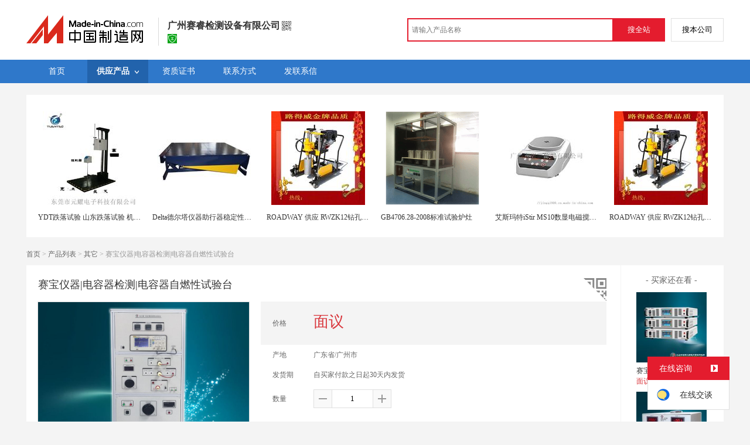

--- FILE ---
content_type: text/html; charset=GBK
request_url: https://cn.made-in-china.com/gongying/srlws1688-WSVxQDPJuncH.html
body_size: 15929
content:
<!doctype html>
<html>
 <head> 
  <meta http-equiv="Content-Type" content="text/html; charset=GBK"> 
  <meta name="viewport" content="initial-scale=1.0,user-scalable=no,maximum-scale=1,width=device-width"> 
  <title>赛宝仪器|电容器检测|电容器自燃性试验台【价格，厂家，求购，使用说明】-中国制造网，广州赛睿检测设备有限公司</title> 
  <meta name="Keywords" content="赛宝仪器|电容器检测|电容器自燃性试验台批发价格,赛宝仪器|电容器检测|电容器自燃性试验台厂家,赛宝仪器|电容器检测|电容器自燃性试验台使用说明,赛宝仪器|电容器检测|电容器自燃性试验台求购,广州赛睿检测设备有限公司"> 
  <meta name="Description" content="中国制造网（cn.made-in-china.com）为您提供广州赛睿检测设备有限公司相关的公司及产品信息介绍，囊括了赛宝仪器|电容器检测|电容器自燃性试验台价格、厂家、图片、使用说明等参数。想了解更加全面的赛宝仪器|电容器检测|电容器自燃性试验台信息及广州赛睿检测设备有限公司的公司信息就上中国制造网。"> 
  <link rel="preload" as="image" href="https://image.cn.made-in-china.com/cnimg/prod_9d6LdFc8dgeG/0/赛宝仪器-电容器检测-电容器自燃性试验台_800x800.jpg" fetchpriority="high"> 
  <link href="/resources/script/swiper/swiper.min.css" rel="stylesheet" type="text/css"> 
  <link href="/resources/script/jqzoom/jquery.jqzoom.css" rel="stylesheet" type="text/css"> 
  <link href="/resources/style/photoborder.css" rel="stylesheet" type="text/css"> 
  <link rel="canonical" href="https://cn.made-in-china.com/gongying/srlws1688-WSVxQDPJuncH.html"> 
  <link href="/resources/style/module/free/free_common.css" rel="stylesheet" type="text/css"> 
  <link href="/resources/style/module/cert/cert.css" rel="stylesheet" type="text/css"> 
  <meta http-equiv="mobile-agent" content="format=html5;url=https://3g.made-in-china.com/gongying/srlws1688-WSVxQDPJuncH.html"> 
  <meta http-equiv="Cache-Control" content="no-transform"> 
 </head> 
 <body class="skin-" x="0"> 
  <script type="text/javascript" src="/resources/script/jquery-1.7.2.js"></script> 
  <script type="text/javascript" src="/resources/script/jquery.cookie.js"></script> 
  <script type="text/javascript" src="https://cn.made-in-china.com/js/inquiry_logon.js"></script> 
  <script type="text/javascript" src="https://cn.made-in-china.com/script/pop/jquery.micpop.js"></script> 
  <input type="hidden" name="cnDomain" value="https://cn.made-in-china.com"> 
  <input type="hidden" name="sourceUrl" value="/resources/"> 
  <input type="hidden" name="currentComCsLevel" value="0"> 
  <input type="hidden" name="prodIds4Cookie" value="WSVxQDPJuncH"> 
  <input type="hidden" id="province" value="广东省"> 
  <input type="hidden" name="newIsLogonFlag" id="isLogon" value="false"> 
  <div id="top_area"></div> 
  <input type="hidden" name="jsAppName" value="zhanshiting"> 
  <script type="text/javascript" src="//cn.made-in-china.com/script/common/loadTop.js"></script> 
  <div style="display:none;" id="hidden_remote_user_info" data-name="梁" data-gender="先生" data-tel="" data-mobile="&amp;#x0031;&amp;#x0038;&amp;#x0030;&amp;#x0038;&amp;#x0038;&amp;#x0038;&amp;#x0036;&amp;#x0032;&amp;#x0038;&amp;#x0033;&amp;#x0036;" data-comid="rqAmTiIobyVO" data-comname="广州赛睿检测设备有限公司" data-logusername="srlws1688" data-cslevel="0" data-catcode="3530000000,3505000000,3528000000" data-certstate="0" data-prodid="WSVxQDPJuncH" data-prodcode="3513000000"> 
  </div> 
  <input type="hidden" id="webTmDomain" value="http://webim.trademessenger.com"> 
  <div class="search-topbar"> 
   <div class="grid-wide"> 
    <a href="https://cn.made-in-china.com" target="_blank" id="domain"><h4 class="industry-logo">中国制造网</h4></a> 
    <input type="hidden" id="hiddenShowWord"> 
    <div class="co-hd"> 
     <div class="co-tit"> 
      <h1 class="tit">广州赛睿检测设备有限公司</h1> 
      <i class="icon icon-qrcode"></i> 
     </div> 
     <div class="cert"> 
      <a href="http://www.gsxt.gov.cn/index.html" target="_blank" rel="nofollow"><i class="icon icon-license"></i></a> 
     </div> 
     <div class="co-drop"> 
      <div class="co-drop-wrap"> 
       <div class="co-drop-hd"> 
        <p>广州赛睿检测设备有限公司</p> 
       </div> 
       <div class="co-drop-bd clearfix"> 
        <div class="co-drop-main"> 
         <p class="member-type clearfix"> </p> 
         <p class="info"> <span class="tit">经营模式：</span> <span class="con">生产制造</span> </p> 
         <p class="info"> <span class="tit">所在地区：</span> <span class="con"> 广东省&nbsp; 广州市 </span> </p> 
         <p class="info"> <span class="tit">认证信息：</span> <span class="con"> <a href="http://www.gsxt.gov.cn/index.html" target="_blank" rel="nofollow"><i class="icon icon-license"></i>工商注册信息</a> </span> </p> 
        </div> 
        <div class="cd-drop-qrcode"> 
         <img src="https://image.cn.made-in-china.com/imageservlet/WljU2hvd3Jvb21QYWdlO3NybHdzMTY4OHw2OzExMDsxMTAb.png" alt="广州赛睿检测设备有限公司"> 
         <p>手机访问展示厅</p> 
        </div> 
       </div> 
      </div> 
     </div> 
    </div> 
    <div class="topbar-search"> 
     <form name="SearchForm1" id="SearchForm1" method="get" action="https://cn.made-in-china.com/productdirectory.do" style="display: inline;" onsubmit="return checkSearchForm();"> 
      <div class="topbar-search-input"> 
       <input type="text" maxlength="30" placeholder="请输入产品名称" name="word" id="InputWord1" suggestLimit="20" style="color:#999999" value=""> 
       <input type="hidden" name="subaction" value="hunt"> 
       <input type="hidden" name="style" value="b"> 
       <input type="hidden" name="mode" value="and"> 
       <input type="hidden" name="code" value="0"> 
       <input type="hidden" name="comProvince" value="nolimit"> 
       <input type="hidden" name="order" value="0"> 
       <input type="hidden" name="userName" value="srlws1688"> 
       <input type="hidden" name="showType" value=""> 
       <input type="hidden" name="showWord" value="1"> 
      </div> 
      <div class="topbar-search-btn"> 
       <input type="button" class="btn-site" onclick="searchAll()" value="搜全站"> 
       <input type="button" class="btn-self" onclick="searchSelf()" value="搜本公司"> 
      </div> 
     </form> 
    </div> 
   </div> 
  </div> 
  <script src="https://s.cn.made-in-china.com/zst/script/jspf/topJs-c816a5a9.js" type="text/javascript"></script> 
  <div class="nav-wrap js-nav"> 
   <div class="grid-wide"> 
    <ul class="top_nav"> 
     <li class="nav-item"> <a target="" href="//srlws1688.cn.made-in-china.com"><span>首页</span> </a> </li> 
     <li class="nav-item  nav-prod"> <a target="" class="now" href="//cn.made-in-china.com/showroom/srlws1688-product-list-1.html"><span>供应产品</span> <i></i></a> 
      <ul class="sub-nav"> 
       <li data-test="1"> <a title="交、直流老化电源" href="//cn.made-in-china.com/showroom/srlws1688-product-hqemtRsUhaWZ-1.html"> 交、直流老化... </a> </li> 
       <li data-test="1"> <a title="机械、寿命试验设备" href="//cn.made-in-china.com/showroom/srlws1688-product-kobxfIydrahw-1.html"> 机械、寿命试... </a> </li> 
       <li data-test="1"> <a title="安规检测试验设备" href="//cn.made-in-china.com/showroom/srlws1688-product-kMonaPsOffhd-1.html"> 安规检测试验... </a> </li> 
       <li data-test="1"> <a title="电池检测试验设备" href="//cn.made-in-china.com/showroom/srlws1688-product-hMoxGeybfAkd-1.html"> 电池检测试验... </a> </li> 
       <li data-test="1"> <a title="综合负载台" href="//cn.made-in-china.com/showroom/srlws1688-product-ceqEtWsGXfVZ-1.html"> 综合负载台 </a> </li> 
       <li data-test="1"> <a title="其它" href="//cn.made-in-china.com/showroom/srlws1688-product-EEnxEJQbMJmm-1.html"> 其它 </a> </li> 
       <!-- end of box --> 
      </ul> </li> 
     <li class="nav-item"> <a target="" href="//cn.made-in-china.com/showroom/srlws1688-certificate.html"><span>资质证书</span></a> </li> 
     <li class="nav-item"> <a target="" href="//cn.made-in-china.com/showroom/srlws1688-contact.html"><span>联系方式</span></a> </li> 
     <li class="nav-item"> <a href="https://cn.made-in-china.com/sendInquiry/shrom_rqAmTiIobyVO_rqAmTiIobyVO.html#shrom" class="ls js-nav-source" rel="nofollow" target="_blank"><span>发联系信</span></a> </li> 
    </ul> 
   </div> 
  </div> 
  <div class="container detail-container"> 
   <div class="main-wrap"> 
    <div class="grid-wide"> 
     <div class="box hotPro"> 
      <ul class="clear"> 
       <li class="js-sc-expo" data-sc="prodId:WSVxQDPJuncH,comId:rqAmTiIobyVO,comName: 广州赛睿检测设备有限公司"> <a href="//cn.made-in-china.com/gongying/dgyuanyao66-boKJWlMdywVg.html?SourceType=0&amp;SourceId=WSVxQDPJuncH" target="_blank"> <img alt="YDT跌落试验 山东跌落试验 机械式跌落试验台" src="https://image.cn.made-in-china.com/cnimg/prod_dd0T4jc69F5d/0/YDT跌落试验-山东跌落试验-机械式跌落试验台_160x160.jpg"> </a> 
        <div class="hotPro-name"> 
         <a href="//cn.made-in-china.com/gongying/dgyuanyao66-boKJWlMdywVg.html?SourceType=0&amp;SourceId=WSVxQDPJuncH" target="_blank" title="YDT跌落试验 山东跌落试验 机械式跌落试验台"> YDT跌落试验 山东跌落试验 机械式跌落试验台 </a> 
        </div> 
        <div class="hotPro-price"> 
        </div> </li> 
       <li class="js-sc-expo" data-sc="prodId:WSVxQDPJuncH,comId:rqAmTiIobyVO,comName: 广州赛睿检测设备有限公司"> <a href="//cn.made-in-china.com/gongying/gs83110798-cvoErpUPYVhk.html?SourceType=0&amp;SourceId=WSVxQDPJuncH" target="_blank"> <img alt="Delta德尔塔仪器助行器稳定性试验台" src="https://image.cn.made-in-china.com/cnimg/prod_aZd298cH7ybB/0/Delta德尔塔仪器助行器稳定性试验台_160x160.jpg"> </a> 
        <div class="hotPro-name"> 
         <a href="//cn.made-in-china.com/gongying/gs83110798-cvoErpUPYVhk.html?SourceType=0&amp;SourceId=WSVxQDPJuncH" target="_blank" title="Delta德尔塔仪器助行器稳定性试验台"> Delta德尔塔仪器助行器稳定性试验台 </a> 
        </div> 
        <div class="hotPro-price"> 
        </div> </li> 
       <li class="js-sc-expo" data-sc="prodId:WSVxQDPJuncH,comId:rqAmTiIobyVO,comName: 广州赛睿检测设备有限公司"> <a href="//cn.made-in-china.com/gongying/roadwaygroup-vqympTNYXAHs.html?SourceType=0&amp;SourceId=WSVxQDPJuncH" target="_blank"> <img alt="ROADWAY 供应 RWZK12钻孔取芯机 钻孔取芯 大厂直供 质量保证 混凝土取芯机" src="https://image.cn.made-in-china.com/cnimg/prod_edcqes7x4pch/0/ROADWAY-供应-RWZK-钻孔取芯机-钻孔取芯-大厂直供-质量保证-混凝土取芯机_160x160.jpg"> </a> 
        <div class="hotPro-name"> 
         <a href="//cn.made-in-china.com/gongying/roadwaygroup-vqympTNYXAHs.html?SourceType=0&amp;SourceId=WSVxQDPJuncH" target="_blank" title="ROADWAY 供应 RWZK12钻孔取芯机 钻孔取芯 大厂直供 质量保证 混凝土取芯机"> ROADWAY 供应 RWZK12钻孔取芯机 钻孔取芯 大厂直供 质量保证 混凝土取芯机 </a> 
        </div> 
        <div class="hotPro-price"> 
        </div> </li> 
       <li class="js-sc-expo" data-sc="prodId:WSVxQDPJuncH,comId:rqAmTiIobyVO,comName: 广州赛睿检测设备有限公司"> <a href="//cn.made-in-china.com/gongying/gs83110798-KSjJstCywQcZ.html?SourceType=0&amp;SourceId=WSVxQDPJuncH" target="_blank"> <img alt="GB4706.28-2008标准试验炉灶" src="https://image.cn.made-in-china.com/cnimg/prod_ad4K2z6sdsb5/0/GB-标准试验炉灶_160x160.jpg"> </a> 
        <div class="hotPro-name"> 
         <a href="//cn.made-in-china.com/gongying/gs83110798-KSjJstCywQcZ.html?SourceType=0&amp;SourceId=WSVxQDPJuncH" target="_blank" title="GB4706.28-2008标准试验炉灶"> GB4706.28-2008标准试验炉灶 </a> 
        </div> 
        <div class="hotPro-price"> 
        </div> </li> 
       <li class="js-sc-expo" data-sc="prodId:WSVxQDPJuncH,comId:rqAmTiIobyVO,comName: 广州赛睿检测设备有限公司"> <a href="//cn.made-in-china.com/gongying/jingqi900-WXJmHtYATVhG.html?SourceType=0&amp;SourceId=WSVxQDPJuncH" target="_blank"> <img alt="艾斯玛特iStir MS10数显电磁搅拌器" src="https://image.cn.made-in-china.com/cnimg/prod_9Zfv4K284Ndw/0/艾斯玛特iStir-MS-数显电磁搅拌器_160x160.jpg"> </a> 
        <div class="hotPro-name"> 
         <a href="//cn.made-in-china.com/gongying/jingqi900-WXJmHtYATVhG.html?SourceType=0&amp;SourceId=WSVxQDPJuncH" target="_blank" title="艾斯玛特iStir MS10数显电磁搅拌器"> 艾斯玛特iStir MS10数显电磁搅拌器 </a> 
        </div> 
        <div class="hotPro-price"> 
        </div> </li> 
       <li class="js-sc-expo" data-sc="prodId:WSVxQDPJuncH,comId:rqAmTiIobyVO,comName: 广州赛睿检测设备有限公司"> <a href="//cn.made-in-china.com/gongying/roadwaygroup-vqympTNYXAHs.html?SourceType=0&amp;SourceId=WSVxQDPJuncH" target="_blank"> <img alt="ROADWAY 供应 RWZK12钻孔取芯机 钻孔取芯 大厂直供 质量保证 混凝土取芯机" src="https://image.cn.made-in-china.com/cnimg/prod_edcqes7x4pch/0/ROADWAY-供应-RWZK-钻孔取芯机-钻孔取芯-大厂直供-质量保证-混凝土取芯机_160x160.jpg"> </a> 
        <div class="hotPro-name"> 
         <a href="//cn.made-in-china.com/gongying/roadwaygroup-vqympTNYXAHs.html?SourceType=0&amp;SourceId=WSVxQDPJuncH" target="_blank" title="ROADWAY 供应 RWZK12钻孔取芯机 钻孔取芯 大厂直供 质量保证 混凝土取芯机"> ROADWAY 供应 RWZK12钻孔取芯机 钻孔取芯 大厂直供 质量保证 混凝土取芯机 </a> 
        </div> 
        <div class="hotPro-price"> 
        </div> </li> 
      </ul> 
     </div> 
    </div> 
    <div class="grid-wide"> 
     <div id="dir"> 
      <a href="//srlws1688.cn.made-in-china.com" target="_blank">首页</a> &gt; 
      <a href="//cn.made-in-china.com/showroom/srlws1688-product-list-1.html" target="_blank">产品列表</a> &gt; 
      <a href="//cn.made-in-china.com/showroom/srlws1688-product-EEnxEJQbMJmm-1.html" target="_blank">其它</a> &gt; 赛宝仪器|电容器检测|电容器自燃性试验台 
     </div> 
    </div> 
    <div class="grid-wide"> 
     <div class="halfImg clear"> 
      <input type="hidden" id="otherProNum" value="8"> 
      <input type="hidden" id="industryFlag" value=""> 
      <h1> 赛宝仪器|电容器检测|电容器自燃性试验台 </h1> 
      <div class="buyerWatch"> 
       <p>- 买家还在看 -</p> 
       <div class="list-wild"> 
        <ul class="buyer-list"> 
         <li class="js-sc-expo" data-sc="prodId:dXcEgvlTnQWw,comId:rqAmTiIobyVO,comName: 广州赛睿检测设备有限公司"> <a href="//cn.made-in-china.com/gongying/srlws1688-dXcEgvlTnQWw.html" title="赛宝仪器|直流老化电源|直流老化电源"> <img alt="赛宝仪器|直流老化电源|直流老化电源" src="https://image.cn.made-in-china.com/cnimg/prod_8Z92dJ444GcK/0/赛宝仪器-直流老化电源-直流老化电源_160x160.jpg"> </a> 
          <div class="buyer-pro-name"> 
           <a href="//cn.made-in-china.com/gongying/srlws1688-dXcEgvlTnQWw.html" title="赛宝仪器|直流老化电源|直流老化电源">赛宝仪器|直流老化电源|直流老化电源</a> 
          </div> 
          <div class="buyer-pro-price red">
           面议
          </div> </li> 
         <li class="js-sc-expo" data-sc="prodId:uBWniwlOZmhz,comId:rqAmTiIobyVO,comName: 广州赛睿检测设备有限公司"> <a href="//cn.made-in-china.com/gongying/srlws1688-uBWniwlOZmhz.html" title="赛宝仪器|直流老化电源|恒流直流电源"> <img alt="赛宝仪器|直流老化电源|恒流直流电源" src="https://image.cn.made-in-china.com/cnimg/prod_2d5f1C3Dfqb4/0/赛宝仪器-直流老化电源-恒流直流电源_160x160.jpg"> </a> 
          <div class="buyer-pro-name"> 
           <a href="//cn.made-in-china.com/gongying/srlws1688-uBWniwlOZmhz.html" title="赛宝仪器|直流老化电源|恒流直流电源">赛宝仪器|直流老化电源|恒流直流电源</a> 
          </div> 
          <div class="buyer-pro-price red">
           面议
          </div> </li> 
         <li class="js-sc-expo" data-sc="prodId:TBVQIpDGvmhj,comId:rqAmTiIobyVO,comName: 广州赛睿检测设备有限公司"> <a href="//cn.made-in-china.com/gongying/srlws1688-TBVQIpDGvmhj.html" title="赛宝交流老化电源 线性直流电源 可调稳压恒流交流老化电源"> <img alt="赛宝交流老化电源 线性直流电源 可调稳压恒流交流老化电源" src="https://image.cn.made-in-china.com/cnimg/prod_aZ921J542D8d/0/赛宝交流老化电源-线性直流电源-可调稳压恒流交流老化电源_160x160.jpg"> </a> 
          <div class="buyer-pro-name"> 
           <a href="//cn.made-in-china.com/gongying/srlws1688-TBVQIpDGvmhj.html" title="赛宝交流老化电源 线性直流电源 可调稳压恒流交流老化电源">赛宝交流老化电源 线性直流电源 可调稳压恒流交流老化电源</a> 
          </div> 
          <div class="buyer-pro-price red">
           面议
          </div> </li> 
         <li class="js-sc-expo" data-sc="prodId:VSWJkPHcXQhN,comId:rqAmTiIobyVO,comName: 广州赛睿检测设备有限公司"> <a href="//cn.made-in-china.com/gongying/srlws1688-VSWJkPHcXQhN.html" title="赛宝仪器|电容器试验设备|交流电容器破坏性试验台"> <img alt="赛宝仪器|电容器试验设备|交流电容器破坏性试验台" src="https://image.cn.made-in-china.com/cnimg/prod_dddffP1q6b5w/0/赛宝仪器-电容器试验设备-交流电容器破坏性试验台_160x160.jpg"> </a> 
          <div class="buyer-pro-name"> 
           <a href="//cn.made-in-china.com/gongying/srlws1688-VSWJkPHcXQhN.html" title="赛宝仪器|电容器试验设备|交流电容器破坏性试验台">赛宝仪器|电容器试验设备|交流电容器破坏性试验台</a> 
          </div> 
          <div class="buyer-pro-price red">
           面议
          </div> </li> 
         <li class="js-sc-expo" data-sc="prodId:ABVEufkKJnWe,comId:rqAmTiIobyVO,comName: 广州赛睿检测设备有限公司"> <a href="//cn.made-in-china.com/gongying/srlws1688-ABVEufkKJnWe.html" title="赛宝仪器|电容器试验|电解电容器纹波试验台"> <img alt="赛宝仪器|电容器试验|电解电容器纹波试验台" src="https://image.cn.made-in-china.com/cnimg/prod_cd2K3saS4417/0/赛宝仪器-电容器试验-电解电容器纹波试验台_160x160.jpg"> </a> 
          <div class="buyer-pro-name"> 
           <a href="//cn.made-in-china.com/gongying/srlws1688-ABVEufkKJnWe.html" title="赛宝仪器|电容器试验|电解电容器纹波试验台">赛宝仪器|电容器试验|电解电容器纹波试验台</a> 
          </div> 
          <div class="buyer-pro-price red">
           面议
          </div> </li> 
         <li class="js-sc-expo" data-sc="prodId:qKVmWUkbYQhG,comId:rqAmTiIobyVO,comName: 广州赛睿检测设备有限公司"> <a href="//cn.made-in-china.com/gongying/srlws1688-qKVmWUkbYQhG.html" title="赛宝仪器|电容器试验设备|电容器间歇状态间歇性测试"> <img alt="赛宝仪器|电容器试验设备|电容器间歇状态间歇性测试" src="https://image.cn.made-in-china.com/cnimg/prod_ddbKes7L4n3z/0/赛宝仪器-电容器试验设备-电容器间歇状态间歇性测试_160x160.jpg"> </a> 
          <div class="buyer-pro-name"> 
           <a href="//cn.made-in-china.com/gongying/srlws1688-qKVmWUkbYQhG.html" title="赛宝仪器|电容器试验设备|电容器间歇状态间歇性测试">赛宝仪器|电容器试验设备|电容器间歇状态间歇性测试</a> 
          </div> 
          <div class="buyer-pro-price red">
           面议
          </div> </li> 
         <li class="js-sc-expo" data-sc="prodId:IvcmykhZZJWf,comId:rqAmTiIobyVO,comName: 广州赛睿检测设备有限公司"> <a href="//cn.made-in-china.com/gongying/srlws1688-IvcmykhZZJWf.html" title="赛宝仪器|DC-LINK电容器冲击放电试验台"> <img alt="赛宝仪器|DC-LINK电容器冲击放电试验台" src="https://image.cn.made-in-china.com/cnimg/prod_4daK5van3M35/0/赛宝仪器-DC-LINK电容器冲击放电试验台_160x160.jpg"> </a> 
          <div class="buyer-pro-name"> 
           <a href="//cn.made-in-china.com/gongying/srlws1688-IvcmykhZZJWf.html" title="赛宝仪器|DC-LINK电容器冲击放电试验台">赛宝仪器|DC-LINK电容器冲击放电试验台</a> 
          </div> 
          <div class="buyer-pro-price red">
           面议
          </div> </li> 
         <li class="js-sc-expo" data-sc="prodId:TKkEyhVdExWB,comId:rqAmTiIobyVO,comName: 广州赛睿检测设备有限公司"> <a href="//cn.made-in-china.com/gongying/srlws1688-TKkEyhVdExWB.html" title="赛宝仪器|DC-LINK电容器耐久性试验台"> <img alt="赛宝仪器|DC-LINK电容器耐久性试验台" src="https://image.cn.made-in-china.com/cnimg/prod_cd5K9PbV2c9b/0/赛宝仪器-DC-LINK电容器耐久性试验台_160x160.jpg"> </a> 
          <div class="buyer-pro-name"> 
           <a href="//cn.made-in-china.com/gongying/srlws1688-TKkEyhVdExWB.html" title="赛宝仪器|DC-LINK电容器耐久性试验台">赛宝仪器|DC-LINK电容器耐久性试验台</a> 
          </div> 
          <div class="buyer-pro-price red">
           面议
          </div> </li> 
        </ul> 
       </div> 
       <div class="exchange-prod"> 
        <span class="js-left"> &lt; </span> 
        <div class="cycle current"></div> 
        <div class="cycle"></div> 
        <div class="cycle"></div> 
        <span class="js-right"> &gt; </span> 
       </div> 
      </div> 
      <div class="detailPhoto"> 
       <table style="background-color:#fff;text-align:center" cellpadding="0" cellspacing="0"> 
        <tbody>
         <tr> 
          <td height="360" width="360" style="vertical-align:top;"> 
           <div class="view-show"> 
            <div class="big-pic"> 
             <span class="icon icon-magnifier"></span> 
             <span class="filter-img-view">图片审核中</span> 
             <a rel="gal1" class="jqzoom" data-url="https://image.cn.made-in-china.com/cnimg/prod_9d6LdFc8dgeG/0/赛宝仪器-电容器检测-电容器自燃性试验台_800x800.jpg" href="https://cn.made-in-china.com/tupian/srlws1688-WSVxQDPJuncH.html" target="_blank" title="赛宝仪器|电容器检测|电容器自燃性试验台"> <img class="imgborderdetails" src="https://image.cn.made-in-china.com/cnimg/prod_9d6LdFc8dgeG/0/赛宝仪器-电容器检测-电容器自燃性试验台_800x800.jpg" border="0" title="点击查看大图：赛宝仪器|电容器检测|电容器自燃性试验台" alt="赛宝仪器|电容器检测|电容器自燃性试验台"> </a> 
            </div> 
           </div> </td> 
         </tr> 
        </tbody>
       </table> 
       <set var="offset" value="0" /> 
       <div class="imagezoom"></div> 
       <div class="detail-share-ope clear"> 
        <div class="fav-prod"> 
         <a rel="nofollow" href="javascript:add2fav()"><i class="icon icon-fav-o"></i> 收藏产品</a> 
        </div> 
        <div class="report-prod "> 
         <a rel="nofollow" target="_blank" href="https://membercenter.cn.made-in-china.com/report/apply?enReportObj=EmJxQQnVMEAm&amp;enReportedProdId=WSVxQDPJuncH&amp;enReportedComId=rqAmTiIobyVO&amp;enReportComId="><i class="icon icon-reportProd"></i>举报</a> 
        </div> 
        <div class="shareSNS clear"> 
         <div id="bdshare" class="bdshare_t get-codes-bdshare"> 
          <span class="bds_tit">分享到</span> 
          <div class="bds_wx"> 
           <span> <img src=" https://image.cn.made-in-china.com/imageservlet/HJvZERldGFpbFBhZ2U7V1NWeFFEUEp1bmNIfHNybHdzMTY4OHw1OzIwMDsyMDAc.png" alt="分享"> 扫码发送给微信好友 </span> 
          </div> 
          <a class="bds_qzone"></a> 
          <a class="bds_tsina"></a> 
         </div> 
        </div> 
       </div> 
      </div> 
      <script type="text/javascript" src="/resources/script/jqzoom/jquery.jqzoom-core.js"></script> 
      <script type="text/javascript">
						$(document).ready(function() {
						  var $imageZoom = $('.jqzoom').jqzoom({
						    zoomType: 'standard',//标准类型其它值为：drag|innerzoom|reverse|standard
						    lens:false,//鼠标上的框//从false修改为true，想让放大效果时鼠标上的框存在
						    preloadImages: true,
						    alwaysOn:false,//是否总是显示
						    title:true,
						    zoomWidth:400,
						    zoomHeight:400,
						    xOffset:-65,
						    yOffset:-65
						    });
						  if(!true){
						    $.jqzoom.disableAll();
						  }

						  changeShareHref(".share-sina");
						  changeShareHref(".share-qzone");
						});

						function changeShareHref(_selector){
							var share_url = new String(window.location);
			                var share_encodeUrl = encodeURIComponent(share_url);
			                var share_subUrl = share_url.substring(share_url.lastIndexOf("/") + 1, share_url.lastIndexOf("."));
			                var share_subEncodeUrl = encodeURIComponent(share_url.replace(share_subUrl, decodeURIComponent(share_subUrl)));
			                var share_title = encodeURIComponent(document.title);
			                var share_title_url = share_title + "+" + share_url;
								try{
									$(_selector).attr("href",$(_selector).attr("href").replace("{title}", share_title).replace("{url}", share_url).replace("{encodeUrl}", share_encodeUrl).replace("{subEncodeUrl}", share_subEncodeUrl).replace("{title_url}", share_title_url));
								}catch(e){
								}
							}
						</script> 
      <div class="rightCon"> 
       <div class="detail-qrcode-switch"> 
        <div class="qrcode-switch-hd js-qrcode-prod-hd"></div> 
        <div class="qrcode-switch-bd js-qrcode-prod-bd"> 
         <img src="https://image.cn.made-in-china.com/imageservlet/HJvZERldGFpbFBhZ2U7V1NWeFFEUEp1bmNIfHNybHdzMTY4OHw1OzIwMDsyMDAc.png" style="width:100px;height:100px;" alt="赛宝仪器|电容器检测|电容器自燃性试验台"> 
         <p>手机查看产品信息</p> 
        </div> 
       </div> 
       <!-- 价格菜单  ---S  --> 
       <!-- 价格菜单  ---E  --> 
       <!-- 详细信息  ---S  --> 
       <table cellspacing="0" cellpadding="0" border="0" id="prodetails_data"> 
        <tbody> 
         <tr class="tr-price"> 
          <th>价格</th> 
          <td><strong class="red">面议</strong></td> 
         </tr> 
         <tr> 
          <th>产地</th> 
          <td>广东省/广州市</td> 
         </tr> 
         <tr> 
          <th>发货期</th> 
          <td> 自买家付款之日起30天内发货 </td> 
         </tr> 
         <input type="hidden" name="specFlag" value="0"> 
         <tr> 
          <th>数量</th> 
          <td id="quantityTd"> 
           <div class="amount clear"> 
            <span class="amount-minus js-minus amount-minus-disabled"> <i class="icon icon-plus-gray"></i> </span> 
            <input type="text" class="txt txt-amount" name="quantity" id="quantity" value="1" data-min="1" data-max="99999999.999" data-cur="1" maxlength="12" autocomplete="off"> 
            <span class="amount-plus js-plus"> <i class="icon icon-add-gray"></i> </span> 
           </div> </td> 
         </tr> 
        </tbody> 
       </table> 
       <div class="detail-contact clear js-paren"> 
        <div class="detail-contact-hd"> 
         <i></i> 
         <p>联系电话</p> 
        </div> 
        <div class="contact-person  js-view-tels"> 
         <em>梁&nbsp;先生</em> 
        </div> 
        <ul class="contact-tel clear js-view-tels"> 
         <li>180****2836</li> 
         <li></li> 
        </ul> 
        <button type="button" class="btn btn-xxl btn-primary view-tel-btns js-view-tel-btns" data-position="page">查看电话号码</button> 
       </div> 
       <div id="butS" class="clear"> 
        <div class="contactFr"> 
         <a class="btn btn-xxl btn-primary-light js-url-contact" href="https://cn.made-in-china.com/sendInquiry/prod_WSVxQDPJuncH_rqAmTiIobyVO.html#shrom" target="_blank" rel="nofollow"> 发联系信 </a> 
        </div> 
        <div class="contactFr"> 
         <a href="javascript:void(0)" class="link" id="addToCart" data-id="WSVxQDPJuncH">加入购物车</a> 
        </div> 
        <div class="contactFr" id="contact_first"> 
         <a class="link js-showroom-purchase" id="quickOrder" href="javascript:void(0)" data-href="https://membercenter.cn.made-in-china.com/purchase/order/new/?originalId=WSVxQDPJuncH&amp;sourceType=1" target="_blank" rel="nofollow">立即订购</a> 
        </div> 
       </div> 
      </div> 
     </div> 
    </div> 
    <div class="grid-wide"> 
    </div> 
    <div class="grid-wide main clear"> 
     <!-- side1 --> 
     <div class="side_1"> 
      <input type="hidden" value="prodDetail" id="curr_action"> 
      <div class="box"> 
       <h2>
        <div class="hL"></div>
        <div class="hR"></div> <a href="javascript:void(0);" rel="nofollow"> <span> 产品分类 </span></a> </h2> 
       <div class="boxCont proCategory" data-choose="when"> 
        <ul> 
         <li> <span style="visibility: hidden;" class="more-prods js-more-lv2">+</span> <a href="//cn.made-in-china.com/showroom/srlws1688-product-hqemtRsUhaWZ-1.html" data-test="group"> 交、直流老化电源 （7） </a> 
          <!-- 再次判断子li的逻辑 --> 
          <!-- 子li不判断li的长度 --> 
          <ul class="prods-ul-lv2"> 
          </ul> </li> 
         <li> <span style="visibility: hidden;" class="more-prods js-more-lv2">+</span> <a href="//cn.made-in-china.com/showroom/srlws1688-product-kobxfIydrahw-1.html" data-test="group"> 机械、寿命试验设备 （6） </a> 
          <!-- 再次判断子li的逻辑 --> 
          <!-- 子li不判断li的长度 --> 
          <ul class="prods-ul-lv2"> 
          </ul> </li> 
         <li> <span style="visibility: hidden;" class="more-prods js-more-lv2">+</span> <a href="//cn.made-in-china.com/showroom/srlws1688-product-kMonaPsOffhd-1.html" data-test="group"> 安规检测试验设备 （5） </a> 
          <!-- 再次判断子li的逻辑 --> 
          <!-- 子li不判断li的长度 --> 
          <ul class="prods-ul-lv2"> 
          </ul> </li> 
         <li> <span style="visibility: hidden;" class="more-prods js-more-lv2">+</span> <a href="//cn.made-in-china.com/showroom/srlws1688-product-hMoxGeybfAkd-1.html" data-test="group"> 电池检测试验设备 （11） </a> 
          <!-- 再次判断子li的逻辑 --> 
          <!-- 子li不判断li的长度 --> 
          <ul class="prods-ul-lv2"> 
          </ul> </li> 
         <li> <span style="visibility: hidden;" class="more-prods js-more-lv2">+</span> <a href="//cn.made-in-china.com/showroom/srlws1688-product-ceqEtWsGXfVZ-1.html" data-test="group"> 综合负载台 （5） </a> 
          <!-- 再次判断子li的逻辑 --> 
          <!-- 子li不判断li的长度 --> 
          <ul class="prods-ul-lv2"> 
          </ul> </li> 
         <li> <span style="visibility: hidden;" class="more-prods js-more-lv2">+</span> <a href="//cn.made-in-china.com/showroom/srlws1688-product-EEnxEJQbMJmm-1.html" data-test="group"> 其它 （28） </a> 
          <!-- 再次判断子li的逻辑 --> 
          <!-- 子li不判断li的长度 --> 
          <ul class="prods-ul-lv2"> 
          </ul> </li> 
        </ul> 
        <!-- end of mPro --> 
       </div>
       <!-- end of boxCont --> 
      </div> 
      <!-- end of box --> 
      <div class="box js-hidden4sem"> 
       <h2> 
        <div class="hL"></div>
        <div class="hR"></div> <a rel="nofollow" href="//cn.made-in-china.com/showroom/srlws1688-contact.html"><span>联系信息</span></a> </h2> 
       <div class="boxCont boxText contactCard"> 
        <ul class="contactInfo"> 
         <li> <strong>梁</strong>&nbsp; 先生&nbsp; （业务经理） </li> 
         <li class="js-hidden4sem js-parent js-page-tel"> <span class="contact-tit">电话：</span> <a href="javascript:void(0)" class="contact-bd js-view-tel-btn">查看电话号码</a> <p class="contact-bd org"></p> </li> 
         <li class="js-hidden4sem"><span class="contact-tit">传真：</span><span class="contact-bd">020-37896699</span></li> 
         <li><span class="contact-tit">地址：</span> <span class="contact-bd"> 广东省 广州市 &nbsp; 增城市 朱村大道西78号 </span> </li> 
        </ul> 
        <div class="menu-more"> 
         <a rel="nofollow" target="" href="//cn.made-in-china.com/showroom/srlws1688-contact.html">查看更多 </a> 
        </div> 
       </div> 
      </div> 
      <!-- 最新上架   S --> 
      <!-- 最新上架   E --> 
      <div class="box"> 
       <h2>相似产品</h2> 
       <div class="boxCont"> 
        <ul class="recmd-lst"> 
         <li class="clear js-sc-expo" data-sc="prodId:qXjJrasyXncY,comId:ibaJOEeunCVy,comName: 广州赛睿检测设备有限公司"> 
          <div class="pic"> 
           <a href="//cn.made-in-china.com/gongying/gs83110798-qXjJrasyXncY.html" target="_blank"> <img src="https://image.cn.made-in-china.com/cnimg/prod_6d5K9c5m8mfM/0/低压计量箱用断路器脱扣特性综合试验台_160x160.jpg" alt="低压计量箱用断路器脱扣特性综合试验台" title="低压计量箱用断路器脱扣特性综合试验台"></a> 
          </div> 
          <div class="recmd-info"> 
           <h3><a href="//cn.made-in-china.com/gongying/gs83110798-qXjJrasyXncY.html" target="_blank" title="低压计量箱用断路器脱扣特性综合试验台"> 低压计量箱用断路器脱扣特...</a></h3> 
           <p class="price"> </p> 
          </div> </li> 
         <li class="clear js-sc-expo" data-sc="prodId:YBsJFaXyfmVb,comId:ibaJOEeunCVy,comName: 广州赛睿检测设备有限公司"> 
          <div class="pic"> 
           <a href="//cn.made-in-china.com/gongying/gs83110798-YBsJFaXyfmVb.html" target="_blank"> <img src="https://image.cn.made-in-china.com/cnimg/prod_ed9K3cdZcyeX/0/智能漏电断路器延时瞬时动作特性试验台_160x160.jpg" alt="智能漏电断路器延时瞬时动作特性试验台" title="智能漏电断路器延时瞬时动作特性试验台"></a> 
          </div> 
          <div class="recmd-info"> 
           <h3><a href="//cn.made-in-china.com/gongying/gs83110798-YBsJFaXyfmVb.html" target="_blank" title="智能漏电断路器延时瞬时动作特性试验台"> 智能漏电断路器延时瞬时动...</a></h3> 
           <p class="price"> </p> 
          </div> </li> 
         <li class="clear js-sc-expo" data-sc="prodId:lSEmHQKOgnVB,comId:vbwEaZMrMXke,comName: 广州赛睿检测设备有限公司"> 
          <div class="pic"> 
           <a href="//cn.made-in-china.com/gongying/dgyuanyao66-lSEmHQKOgnVB.html" target="_blank"> <img src="https://image.cn.made-in-china.com/cnimg/prod_bdfT4j7C0k3F/0/YEV振动试验-江苏振动试验-跑马式振动试验台_160x160.jpg" alt="YEV振动试验 江苏振动试验 跑马式振动试验台" title="YEV振动试验 江苏振动试验 跑马式振动试验台"></a> 
          </div> 
          <div class="recmd-info"> 
           <h3><a href="//cn.made-in-china.com/gongying/dgyuanyao66-lSEmHQKOgnVB.html" target="_blank" title="YEV振动试验 江苏振动试验 跑马式振动试验台"> YEV振动试验 江苏振动...</a></h3> 
           <p class="price"> </p> 
          </div> </li> 
        </ul> 
       </div> 
      </div> 
      <div class="mb10"> 
       <a target="_blank" href="http://www.abiz.com/caigourj/?source=74" rel="nofollow"><img vspace="5" src="/resources/images/free/abiz.png" alt="好用又免费的采购管理软件"></a> 
      </div> 
      <!-- 下架产品不显示这部分内容 --> 
      <div class="box box-annexation clear"> 
       <ul id="suoyin"> 
        <li><a href="//cn.made-in-china.com/showroom/srlws1688-product-index.html">产品索引</a></li> 
       </ul> 
       <ul class="otherLink"> 
        <li id="one"><a rel="nofollow" href="javascript:add2fav()">添加到产品收藏夹</a></li> 
        <form action="/showroom/add2fav.do" method="get" name="detailForm1" id="detailForm1"> 
         <input type="hidden" name="nextPage"> 
         <input type="hidden" name="successPage"> 
         <input type="hidden" name="SourceType" value="prod"> 
         <input type="hidden" name="logon" value="0"> 
         <input type="hidden" name="vodomain" value="https://membercenter.cn.made-in-china.com"> 
         <input type="hidden" name="SourceId" value="WSVxQDPJuncH"> 
         <input type="hidden" name="userName" value="srlws1688"> 
        </form> 
        <input type="hidden" value="广州赛睿检测设备有限公司" id="two_company"> 
        <input type="hidden" value="//srlws1688.cn.made-in-china.com" id="two_home"> 
        <input type="hidden" id="logUserName" value="srlws1688"> 
        <input type="hidden" id="action" value="prodDetail"> 
        <li><a href="https://membercenter.cn.made-in-china.com/report/apply?enReportObj=xmQExQndGJUQ&amp;enReportedComId=rqAmTiIobyVO&amp;enReportComId=" target="_blank">举报</a></li> 
       </ul> 
      </div> 
      <script type="text/javascript" id="bdshare_js" data="type=tools"></script> 
      <script type="text/javascript" id="bdshell_js"></script> 
      <script type="text/javascript">
                    document.getElementById('bdshell_js').src = "/resources/script/baidu/shell.js?cdnversion=" + Math.ceil(new Date()/3600000);
</script> 
     </div> 
     <!-- side2 --> 
     <div class="side_2"> 
      <input type="hidden" id="userName" value="srlws1688"> 
      <div class="proDetail_box"> 
       <ul class="prod-detail-tab"> 
        <li class="prod-tab-item active" data-type="1">产品详情</li> 
       </ul> 
       <div class="description"> 
        <div class="de-table"> 
         <h4 class="de-hd">“赛宝仪器|电容器检测|电容器自燃性试验台”参数说明</h4> 
         <div class="de-table-bd clear"> 
          <table width="100%" border="1" cellspacing="0" cellpadding="0"> 
           <colgroup width="15%"></colgroup> 
           <colgroup width="35%"></colgroup> 
           <colgroup width="15%"></colgroup> 
           <colgroup width="35%"></colgroup> 
           <tbody>
            <tr> 
             <td>型号：</td> 
             <td>5615b</td> 
             <td>规格：</td> 
             <td>见说明</td> 
            </tr> 
            <tr> 
             <td>商标：</td> 
             <td>赛宝</td> 
             <td>标准：</td> 
             <td>GB/t6346-2015</td> 
            </tr> 
           </tbody>
          </table> 
         </div> 
        </div> 
        <div class="de-detail"> 
         <h4 class="de-hd">“赛宝仪器|电容器检测|电容器自燃性试验台”详细介绍</h4> 
         <div class="de-detail-bd" id="prodDesc" data-new="0"> 
          <p><strong>【电容器自燃性试验台】产品特点</strong><br> 1.内嵌示波器监测试验波形幅度；<br> 2.电压0V起调、过压、过流等保护功能；<br> 3.带  开关测试盒（阻燃材料）；<br> 4.进口计时计数器，断电记忆，试验次数到自动停止试验；<br> 5.采用西门子高压切换装置；<br> 6.配有试验夹具（每路都配有47欧姆电阻和保险丝）；<br> 7.可根据客户需求非标定制。</p> 
          <div> 
           <span><br><img src="https://image.cn.made-in-china.com/prod/000-59198445.jpg" tempid="59198445" srcid="IJwmdDGOrcVy" width="500px" height="500px"><br></span> 
          </div> 
          <p><strong>【电容器自燃性试验台】产品简介</strong><br> &nbsp; &nbsp; &nbsp; &nbsp;5615B型电容器自燃性试验台，用于XY电容器的自燃性试验，符合GB/T6346.14-2015、  版标准IEC60384-14：2013中  .18条款电容器耐久性试验，按标准中图8、图9的设计要求 。<br> &nbsp; &nbsp; &nbsp; &nbsp;该设备采用数字存储示波器监测试验波形幅度；储能电容有两档切换（3uF和47uF)，试验电容器最大容量为15uF，选用“奥托尼克斯”CT4S-1P型计时/计数器；可手动设置好冲击电压及交流电压数值后自动实现对电容器进行符合（IEC60384-14:2013）标准中4.18要求的测试功能；还具有过压、过流保护等功能，并配有安全性能好的测试夹具。该设备操作简单、性能良好、可靠性高，是适用于XY电容器自燃性试验的专用设备。<br> <strong>【电容器自燃性试验台】技术参数（可非标定制）<br> 输入特性</strong><br> 1.输入电压：AC 220V±10%；<br> 2.输入频率：50Hz/60Hz；<br> 3.工作环境：温度：10℃～40℃，湿度：小于75％ RH；<br> 4.电源保险管：50A；<br> 5.外形尺寸：约620mm（长）×850（深）×1700（高）；<br> <strong>技术指标</strong><br> 1.试验电容器容量范围：Cx：0～15uF；<br> 2.储能电容器的容量：Ct：3μF/10kV和47μF/10kV，两档选择；<br> 3.输出直流电压Ut：0～5000V，手动连续可调，数显分辨率：10V；&nbsp;<br> 4.输出直流电压准确度：±3％；<br> 5.输出交流电压U~：0～600V，手动连续可调，数显分辨率：1V；<br> 6.输出交流电压准确度：± 3％；<br> 7.放电脉冲施加方式：随机非同步；&nbsp;<br> 8.脉冲间断时间：1s～99.99s，可设定、数显，准确度：±3％，分辨率：0.01s；<br> 9.试验次数：0～9999次可任意设定、数显，准确度：±1次；<br> 10.起动功能：0 V起动；<br> 11.保护功能：过流保护和过压保护：可连续设置保护值（机内调节设置）；<br> 12.高压变压器容量：1kVA；<br> 13.交流变压器容量：10kVA；<br> 14.监测示波器：DS1102E(普源)型彩色数字存储示波器。<br> <strong>【电容器自燃性试验台】维护与定期维护<br> 维护</strong><br> &nbsp;为了防止触电的发生,请不要掀开仪器的盖子。本仪器内部所有的零件不需使用者维护。如果仪器有异常情况发生，请寻求我实验室给予维护。<br> <strong>定期维护</strong><br> 交流电源供应器、输入电源线各相关附件等每年至少要仔细检验和校验一次，以保护使用者的  和仪器的  性。</p> 
          <p><strong>【电容器自燃性试验台】产品展示</strong></p> 
          <div> 
           <div> 
            <div> 
             <span><br><img src="https://image.cn.made-in-china.com/prod/000-52054985.jpg" tempid="52054985" srcid="dxRQWyEKhkVH" width="600px" height="600px"><br></span> 
            </div> 
           </div> 
          </div> 
          <div> 
           <strong>产品展示.1</strong> 
          </div> 
          <div> 
           <div> 
            <div> 
             <span><br><img src="https://image.cn.made-in-china.com/prod/000-52055025.jpg" tempid="52055025" srcid="QxRmhYEbmVck" width="600px" height="600px"><br></span> 
            </div> 
           </div> 
          </div> 
          <div> 
           <strong>产品展示.2</strong> 
          </div> 
          <div> 
           <div> 
            <div> 
             <span><br><img src="https://image.cn.made-in-china.com/prod/000-52055145.jpg" tempid="52055145" srcid="TmYnklEKIcWh" width="600px" height="600px"><br></span> 
            </div> 
           </div> 
          </div> 
          <div> 
           <strong>产品展示.3</strong> 
          </div> 
          <div> 
           <span style="color:#000000;">；guktuetu</span> 
          </div> 
          <div>
            了解更多关于产品信息，欢迎来电咨询和到公司参观访问。 
           <br> 公司名称：广州赛睿检测设备有限公司（中国赛宝实验室下属公司） 
           <br> 地址：广州市天河区智慧城天慧路46号 
          </div> 
          <div> 
           <span style="color:#ffffff;">电容器试验设备、电池试验设备、老化电源、机械寿命试验设备、试验负载、其他元器件、安规仪器、系统集成、灯具试验设备</span> 
          </div> 
         </div> 
        </div> 
       </div> 
      </div> 
      <div class="box"> 
       <h2> <a class="showroom-more" href="//cn.made-in-china.com/showroom/srlws1688-product-list-1.html" target="_blank">查看更多产品&gt;</a> <strong>向您推荐</strong> </h2> 
       <div class="boxCont boxImg160"> 
        <ul id="otherpro" class="prod-lst"> 
         <li class="js-sc-expo" data-sc="prodId:dXcEgvlTnQWw,comId:rqAmTiIobyVO,comName: "> 
          <div class="pic"> 
           <div class="sl-vam pic-160"> 
            <div class="sl-vam-outer"> 
             <div class="sl-vam-inner"> 
              <a href="//cn.made-in-china.com/gongying/srlws1688-dXcEgvlTnQWw.html" data-suf="source=prod_detail" class="js-addsuf" target="_blank"> <img alt="赛宝仪器|直流老化电源|直流老化电源" src="https://image.cn.made-in-china.com/cnimg/prod_8Z92dJ444GcK/0/赛宝仪器-直流老化电源-直流老化电源_160x160.jpg" title="赛宝仪器|直流老化电源|直流老化电源"> </a> 
             </div> 
            </div> 
           </div> 
          </div> 
          <div class="proName">
           <a href="//cn.made-in-china.com/gongying/srlws1688-dXcEgvlTnQWw.html" data-suf="source=prod_detail" class="js-addsuf" target="_blank" title="赛宝仪器|直流老化电源|直流老化电源"> <span class="js-title">赛宝仪器|直流老化电源|直流老化电源</span></a>
          </div> 
          <div class="price">
            面议 
          </div> </li> 
         <li class="js-sc-expo" data-sc="prodId:uBWniwlOZmhz,comId:rqAmTiIobyVO,comName: "> 
          <div class="pic"> 
           <div class="sl-vam pic-160"> 
            <div class="sl-vam-outer"> 
             <div class="sl-vam-inner"> 
              <a href="//cn.made-in-china.com/gongying/srlws1688-uBWniwlOZmhz.html" data-suf="source=prod_detail" class="js-addsuf" target="_blank"> <img alt="赛宝仪器|直流老化电源|恒流直流电源" src="https://image.cn.made-in-china.com/cnimg/prod_2d5f1C3Dfqb4/0/赛宝仪器-直流老化电源-恒流直流电源_160x160.jpg" title="赛宝仪器|直流老化电源|恒流直流电源"> </a> 
             </div> 
            </div> 
           </div> 
          </div> 
          <div class="proName">
           <a href="//cn.made-in-china.com/gongying/srlws1688-uBWniwlOZmhz.html" data-suf="source=prod_detail" class="js-addsuf" target="_blank" title="赛宝仪器|直流老化电源|恒流直流电源"> <span class="js-title">赛宝仪器|直流老化电源|恒流直流电源</span></a>
          </div> 
          <div class="price">
            面议 
          </div> </li> 
         <li class="js-sc-expo" data-sc="prodId:TBVQIpDGvmhj,comId:rqAmTiIobyVO,comName: "> 
          <div class="pic"> 
           <div class="sl-vam pic-160"> 
            <div class="sl-vam-outer"> 
             <div class="sl-vam-inner"> 
              <a href="//cn.made-in-china.com/gongying/srlws1688-TBVQIpDGvmhj.html" data-suf="source=prod_detail" class="js-addsuf" target="_blank"> <img alt="赛宝交流老化电源 线性直流电源 可调稳压恒流交流老化电源" src="https://image.cn.made-in-china.com/cnimg/prod_aZ921J542D8d/0/赛宝交流老化电源-线性直流电源-可调稳压恒流交流老化电源_160x160.jpg" title="赛宝交流老化电源 线性直流电源 可调稳压恒流交流老化电源"> </a> 
             </div> 
            </div> 
           </div> 
          </div> 
          <div class="proName">
           <a href="//cn.made-in-china.com/gongying/srlws1688-TBVQIpDGvmhj.html" data-suf="source=prod_detail" class="js-addsuf" target="_blank" title="赛宝交流老化电源 线性直流电源 可调稳压恒流交流老化电源"> <span class="js-title">赛宝交流老化电源 线性直流电源 可调稳压恒流...</span></a>
          </div> 
          <div class="price">
            面议 
          </div> </li> 
         <li class="js-sc-expo" data-sc="prodId:VSWJkPHcXQhN,comId:rqAmTiIobyVO,comName: "> 
          <div class="pic"> 
           <div class="sl-vam pic-160"> 
            <div class="sl-vam-outer"> 
             <div class="sl-vam-inner"> 
              <a href="//cn.made-in-china.com/gongying/srlws1688-VSWJkPHcXQhN.html" data-suf="source=prod_detail" class="js-addsuf" target="_blank"> <img alt="赛宝仪器|电容器试验设备|交流电容器破坏性试验台" src="https://image.cn.made-in-china.com/cnimg/prod_dddffP1q6b5w/0/赛宝仪器-电容器试验设备-交流电容器破坏性试验台_160x160.jpg" title="赛宝仪器|电容器试验设备|交流电容器破坏性试验台"> </a> 
             </div> 
            </div> 
           </div> 
          </div> 
          <div class="proName">
           <a href="//cn.made-in-china.com/gongying/srlws1688-VSWJkPHcXQhN.html" data-suf="source=prod_detail" class="js-addsuf" target="_blank" title="赛宝仪器|电容器试验设备|交流电容器破坏性试验台"> <span class="js-title">赛宝仪器|电容器试验设备|交流电容器破坏性试...</span></a>
          </div> 
          <div class="price">
            面议 
          </div> </li> 
         <li class="js-sc-expo" data-sc="prodId:ABVEufkKJnWe,comId:rqAmTiIobyVO,comName: "> 
          <div class="pic"> 
           <div class="sl-vam pic-160"> 
            <div class="sl-vam-outer"> 
             <div class="sl-vam-inner"> 
              <a href="//cn.made-in-china.com/gongying/srlws1688-ABVEufkKJnWe.html" data-suf="source=prod_detail" class="js-addsuf" target="_blank"> <img alt="赛宝仪器|电容器试验|电解电容器纹波试验台" src="https://image.cn.made-in-china.com/cnimg/prod_cd2K3saS4417/0/赛宝仪器-电容器试验-电解电容器纹波试验台_160x160.jpg" title="赛宝仪器|电容器试验|电解电容器纹波试验台"> </a> 
             </div> 
            </div> 
           </div> 
          </div> 
          <div class="proName">
           <a href="//cn.made-in-china.com/gongying/srlws1688-ABVEufkKJnWe.html" data-suf="source=prod_detail" class="js-addsuf" target="_blank" title="赛宝仪器|电容器试验|电解电容器纹波试验台"> <span class="js-title">赛宝仪器|电容器试验|电解电容器纹波试验台</span></a>
          </div> 
          <div class="price">
            面议 
          </div> </li> 
         <li class="js-sc-expo" data-sc="prodId:qKVmWUkbYQhG,comId:rqAmTiIobyVO,comName: "> 
          <div class="pic"> 
           <div class="sl-vam pic-160"> 
            <div class="sl-vam-outer"> 
             <div class="sl-vam-inner"> 
              <a href="//cn.made-in-china.com/gongying/srlws1688-qKVmWUkbYQhG.html" data-suf="source=prod_detail" class="js-addsuf" target="_blank"> <img alt="赛宝仪器|电容器试验设备|电容器间歇状态间歇性测试" src="https://image.cn.made-in-china.com/cnimg/prod_ddbKes7L4n3z/0/赛宝仪器-电容器试验设备-电容器间歇状态间歇性测试_160x160.jpg" title="赛宝仪器|电容器试验设备|电容器间歇状态间歇性测试"> </a> 
             </div> 
            </div> 
           </div> 
          </div> 
          <div class="proName">
           <a href="//cn.made-in-china.com/gongying/srlws1688-qKVmWUkbYQhG.html" data-suf="source=prod_detail" class="js-addsuf" target="_blank" title="赛宝仪器|电容器试验设备|电容器间歇状态间歇性测试"> <span class="js-title">赛宝仪器|电容器试验设备|电容器间歇状态间歇...</span></a>
          </div> 
          <div class="price">
            面议 
          </div> </li> 
         <li class="js-sc-expo" data-sc="prodId:IvcmykhZZJWf,comId:rqAmTiIobyVO,comName: "> 
          <div class="pic"> 
           <div class="sl-vam pic-160"> 
            <div class="sl-vam-outer"> 
             <div class="sl-vam-inner"> 
              <a href="//cn.made-in-china.com/gongying/srlws1688-IvcmykhZZJWf.html" data-suf="source=prod_detail" class="js-addsuf" target="_blank"> <img alt="赛宝仪器|DC-LINK电容器冲击放电试验台" src="https://image.cn.made-in-china.com/cnimg/prod_4daK5van3M35/0/赛宝仪器-DC-LINK电容器冲击放电试验台_160x160.jpg" title="赛宝仪器|DC-LINK电容器冲击放电试验台"> </a> 
             </div> 
            </div> 
           </div> 
          </div> 
          <div class="proName">
           <a href="//cn.made-in-china.com/gongying/srlws1688-IvcmykhZZJWf.html" data-suf="source=prod_detail" class="js-addsuf" target="_blank" title="赛宝仪器|DC-LINK电容器冲击放电试验台"> <span class="js-title">赛宝仪器|DC-LINK电容器冲击放电试验台</span></a>
          </div> 
          <div class="price">
            面议 
          </div> </li> 
         <li class="js-sc-expo" data-sc="prodId:TKkEyhVdExWB,comId:rqAmTiIobyVO,comName: "> 
          <div class="pic"> 
           <div class="sl-vam pic-160"> 
            <div class="sl-vam-outer"> 
             <div class="sl-vam-inner"> 
              <a href="//cn.made-in-china.com/gongying/srlws1688-TKkEyhVdExWB.html" data-suf="source=prod_detail" class="js-addsuf" target="_blank"> <img alt="赛宝仪器|DC-LINK电容器耐久性试验台" src="https://image.cn.made-in-china.com/cnimg/prod_cd5K9PbV2c9b/0/赛宝仪器-DC-LINK电容器耐久性试验台_160x160.jpg" title="赛宝仪器|DC-LINK电容器耐久性试验台"> </a> 
             </div> 
            </div> 
           </div> 
          </div> 
          <div class="proName">
           <a href="//cn.made-in-china.com/gongying/srlws1688-TKkEyhVdExWB.html" data-suf="source=prod_detail" class="js-addsuf" target="_blank" title="赛宝仪器|DC-LINK电容器耐久性试验台"> <span class="js-title">赛宝仪器|DC-LINK电容器耐久性试验台</span></a>
          </div> 
          <div class="price">
            面议 
          </div> </li> 
        </ul> 
       </div> 
      </div> 
      <div class="box recmd-prod"> 
       <div class="recmd-prod-hd"> 
        <h2><strong>您可能感兴趣的产品</strong></h2> 
       </div> 
       <div class="boxCont boxImg160"> 
        <ul class="prod-lst" id="recmdProdList"> 
         <li class="js-sc-expo" data-sc="prodId:TolJnaPjIUHh,comId:geVEQaSMXycb,comName: 烟台科勘海洋科技有限公司"> 
          <div class="pic vam"> 
           <div class="vam-out"> 
            <div class="vam-in"> 
             <a href="//cn.made-in-china.com/gongying/ytkkhy-TolJnaPjIUHh.html" target="_blank"> <img alt="科勘3米波浪水文耦合感知气象浮标" src="https://image.cn.made-in-china.com/cnimg/prod_9d530gdZ2f9C/0/科勘-米波浪水文耦合感知气象浮标_160x160.jpg" title="科勘3米波浪水文耦合感知气象浮标"></a> 
            </div> 
           </div> 
          </div> 
          <div class="price"> 
          </div> 
          <div class="proName"> 
           <a href="//cn.made-in-china.com/gongying/ytkkhy-TolJnaPjIUHh.html" target="_blank" title="科勘3米波浪水文耦合感知气象浮标"> 科勘3米波浪水文耦合感知气象浮标</a> 
          </div> </li> 
         <li class="js-sc-expo" data-sc="prodId:LBNQgiJuJkWr,comId:pehJfiKDbsWH,comName: 长沙市泰泽电子有限公司"> 
          <div class="pic vam"> 
           <div class="vam-out"> 
            <div class="vam-in"> 
             <a href="//cn.made-in-china.com/gongying/cstyze-LBNQgiJuJkWr.html" target="_blank"> <img alt="人工电源网络 LISN 电源阻抗稳定网络  标测试" src="https://image.cn.made-in-china.com/cnimg/prod_4Zezem0Baray/0/人工电源网络-LISN-电源阻抗稳定网络-军标测试_160x160.jpg" title="人工电源网络 LISN 电源阻抗稳定网络  标测试"></a> 
            </div> 
           </div> 
          </div> 
          <div class="price"> 
          </div> 
          <div class="proName"> 
           <a href="//cn.made-in-china.com/gongying/cstyze-LBNQgiJuJkWr.html" target="_blank" title="人工电源网络 LISN 电源阻抗稳定网络  标测试"> 人工电源网络 LISN 电源阻抗稳定网络  标测试</a> 
          </div> </li> 
         <li class="js-sc-expo" data-sc="prodId:uKCEaAxJThkt,comId:zqQEoBMCMyhO,comName: 温州巨捷机械设备有限公司"> 
          <div class="pic vam"> 
           <div class="vam-out"> 
            <div class="vam-in"> 
             <a href="//cn.made-in-china.com/gongying/wzjj2017-uKCEaAxJThkt.html" target="_blank"> <img alt="不锈钢方形单锁人孔常压316L卫生级双锁方形手孔" src="https://image.cn.made-in-china.com/cnimg/prod_dZ3zaR9GcC1D/0/不锈钢方形单锁人孔常压-L卫生级双锁方形手孔_160x160.jpg" title="不锈钢方形单锁人孔常压316L卫生级双锁方形手孔"></a> 
            </div> 
           </div> 
          </div> 
          <div class="price"> 
          </div> 
          <div class="proName"> 
           <a href="//cn.made-in-china.com/gongying/wzjj2017-uKCEaAxJThkt.html" target="_blank" title="不锈钢方形单锁人孔常压316L卫生级双锁方形手孔"> 不锈钢方形单锁人孔常压316L卫生级双锁方形手孔</a> 
          </div> </li> 
         <li class="js-sc-expo" data-sc="prodId:OKvmtLwACWhf,comId:ibaJOEeunCVy,comName: 东莞市高升电子精密科技有限公司"> 
          <div class="pic vam"> 
           <div class="vam-out"> 
            <div class="vam-in"> 
             <a href="//cn.made-in-china.com/gongying/gs83110798-OKvmtLwACWhf.html" target="_blank"> <img alt="腹部超声模体   真度 人体工学设计" src="https://image.cn.made-in-china.com/cnimg/prod_3Zez0L23fG69/0/腹部超声模体-高仿真度-人体工学设计_160x160.jpg" title="腹部超声模体   真度 人体工学设计"></a> 
            </div> 
           </div> 
          </div> 
          <div class="price"> 
          </div> 
          <div class="proName"> 
           <a href="//cn.made-in-china.com/gongying/gs83110798-OKvmtLwACWhf.html" target="_blank" title="腹部超声模体   真度 人体工学设计"> 腹部超声模体   真度 人体工学设计</a> 
          </div> </li> 
         <li class="js-sc-expo" data-sc="prodId:jKvJwoXlPkhS,comId:LeWnGFfhOtIH,comName: 杭州安澜数智传感科技有限公司"> 
          <div class="pic vam"> 
           <div class="vam-out"> 
            <div class="vam-in"> 
             <a href="//cn.made-in-china.com/gongying/taozhsuper-jKvJwoXlPkhS.html" target="_blank"> <img alt="AL4030Y pH传感器   检测" src="https://image.cn.made-in-china.com/cnimg/prod_0Z6z1G3P5q0r/0/AL-Y-pH传感器-精准检测_160x160.jpg" title="AL4030Y pH传感器   检测"></a> 
            </div> 
           </div> 
          </div> 
          <div class="price"> 
          </div> 
          <div class="proName"> 
           <a href="//cn.made-in-china.com/gongying/taozhsuper-jKvJwoXlPkhS.html" target="_blank" title="AL4030Y pH传感器   检测"> AL4030Y pH传感器   检测</a> 
          </div> </li> 
         <li class="js-sc-expo" data-sc="prodId:HbDnIeJMaYiV,comId:IbDmsiovEjRg,comName: 长春禹泰光学元件有限公司"> 
          <div class="pic vam"> 
           <div class="vam-out"> 
            <div class="vam-in"> 
             <a href="//cn.made-in-china.com/gongying/ytoptics-HbDnIeJMaYiV.html" target="_blank"> <img alt="荧光显微红外长波通滤光片" src="https://image.cn.made-in-china.com/cnimg/prod_1de39fdsdTeF/0/荧光显微红外长波通滤光片_160x160.jpg" title="荧光显微红外长波通滤光片"></a> 
            </div> 
           </div> 
          </div> 
          <div class="price"> 
          </div> 
          <div class="proName"> 
           <a href="//cn.made-in-china.com/gongying/ytoptics-HbDnIeJMaYiV.html" target="_blank" title="荧光显微红外长波通滤光片"> 荧光显微红外长波通滤光片</a> 
          </div> </li> 
         <li class="js-sc-expo" data-sc="prodId:VXBQRSkKncWm,comId:IelxbHirafDq,comName: 余姚市长江温度仪表厂"> 
          <div class="pic vam"> 
           <div class="vam-out"> 
            <div class="vam-in"> 
             <a href="//cn.made-in-china.com/gongying/yycjmic-VXBQRSkKncWm.html" target="_blank"> <img alt="姚仪牌TC-301系列温控表单一信号输入温控仪" src="https://image.cn.made-in-china.com/cnimg/prod_6Z0z9v8Wdd3s/0/姚仪牌TC-系列温控表单一信号输入温控仪_160x160.jpg" title="姚仪牌TC-301系列温控表单一信号输入温控仪"></a> 
            </div> 
           </div> 
          </div> 
          <div class="price"> 
          </div> 
          <div class="proName"> 
           <a href="//cn.made-in-china.com/gongying/yycjmic-VXBQRSkKncWm.html" target="_blank" title="姚仪牌TC-301系列温控表单一信号输入温控仪"> 姚仪牌TC-301系列温控表单一信号输入温控仪</a> 
          </div> </li> 
         <li class="js-sc-expo" data-sc="prodId:zKXnxJPLvkcI,comId:fbhESDlKEykc,comName: 南京艾驰电子科技有限公司"> 
          <div class="pic vam"> 
           <div class="vam-out"> 
            <div class="vam-in"> 
             <a href="//cn.made-in-china.com/gongying/nanjingahest-zKXnxJPLvkcI.html" target="_blank"> <img alt="便携式高斯计AH-GST-001B 高灵敏小巧" src="https://image.cn.made-in-china.com/cnimg/prod_cZdzeH06bX85/0/便携式高斯计AH-GST-B-高灵敏小巧_160x160.jpg" title="便携式高斯计AH-GST-001B 高灵敏小巧"></a> 
            </div> 
           </div> 
          </div> 
          <div class="price"> 
          </div> 
          <div class="proName"> 
           <a href="//cn.made-in-china.com/gongying/nanjingahest-zKXnxJPLvkcI.html" target="_blank" title="便携式高斯计AH-GST-001B 高灵敏小巧"> 便携式高斯计AH-GST-001B 高灵敏小巧</a> 
          </div> </li> 
        </ul> 
       </div> 
      </div> 
      <div class="box related-quickpro"> 
       <h2 class="related-quickpro-hd"> 
        <div class="hL"></div> 
        <div class="hR"></div> 与“<strong class="js-related-prod-name">赛宝仪器|电容器检测|电容器自燃性试验台</strong>”相关的产品信息 </h2> 
       <div class="boxCont related-quickpro-bd"> 
        <a title="共轨喷油器试验台" href="https://cn.made-in-china.com/ggpyqsyt-chanpin-1.html" target="_blank">共轨喷油器试验台</a> 
        <a title="高压共轨喷油器试验台" href="https://cn.made-in-china.com/gyggpyqsyt-chanpin-1.html" target="_blank">高压共轨喷油器试验台</a> 
        <a title="喷油器试验台" href="https://cn.made-in-china.com/pyqsyt-chanpin-1.html" target="_blank">喷油器试验台</a> 
        <a title="仪器仪表试验台" href="https://cn.made-in-china.com/jiage/yiqiybsyt-1.html" target="_blank">仪器仪表试验台</a> 
        <a title="汽车检测试验台" href="https://cn.made-in-china.com/jiage/qichejcsyt-1.html" target="_blank">汽车检测试验台</a> 
        <a title="模拟运输振动试验台" href="https://cn.made-in-china.com/jiage/mnyszdsyt-1.html" target="_blank">模拟运输振动试验台</a> 
        <a title="脉冲试验台" href="https://cn.made-in-china.com/jiage/mcsyt-1.html" target="_blank">脉冲试验台</a> 
        <a title="水压试验台" href="https://cn.made-in-china.com/jiage/sysyt_1-1.html" target="_blank">水压试验台</a> 
        <a title="气密性试验台" href="https://cn.made-in-china.com/jiage/qmxsyt-1.html" target="_blank">气密性试验台</a> 
        <a title="三用阀试验台" href="https://cn.made-in-china.com/syfsyt-chanpin-1.html" target="_blank">三用阀试验台</a> 
       </div> 
      </div> 
      <div class="box tip-statement"> 
       <div class="tip tip-warn"> 
        <p>内容声明：您在中国制造网采购商品属于商业贸易行为。以上所展示的信息由卖家自行提供，内容的真实性、准确性和合法性由发布卖家负责，请意识到互联网交易中的风险是客观存在的。</p> 
        <p>价格说明：该商品的参考价格，并非原价，该价格可能随着您购买数量不同或所选规格不同而发生变化；由于中国制造网不提供线上交易，最终   格，请咨询卖家，以实际   格为准。</p> 
       </div> 
      </div> 
     </div> 
     <div class="pop pop-cert-swiper" style="display:none" id="certSwiperPop"> 
      <div class="pop-swiper-box"> 
       <div class="pop-swiper-hd"> 
        <span class="iconfont_close" id="certSwiperCloseBtn"> <i class="iconfont iconfont-mutiple"></i> </span> 
       </div> 
       <div class="pop-swiper-bd"> 
        <div class="slider-wrap"> 
         <div class="swiper-container"> 
          <div class="swiper-wrapper"> 
          </div> 
          <div class="swiper-pagination"></div>
          <!--分页器--> 
          <div class="swiper-button-prev"></div>
          <!--左箭头--> 
          <div class="swiper-button-next"></div>
          <!--右箭头--> 
         </div> 
        </div> 
       </div> 
      </div> 
     </div> 
    </div> 
   </div> 
   <div class="alpha img-preview-alpha" id="alpha"></div> 
  </div> 
  <div class="pop-cart" id="cartDialog"></div> 
  <script type="handlebars-template" id="cartDialogTmpl">
    <div class="pop-hd">
        <h3>{{title}}</h3>
        <i class="icon icon-close js-close"></i>
    </div>
    <div class="pop-bd">
        <div class="tip-nor">
            <i class="icon-nor {{tipClass}}"></i>
            <div class="tip-hd">{{contentTitle}}</div>
            <div class="tip-bd">
                <p>{{{content}}}</p>
            </div>
            <div class="tip-ft">
                <a href="https://membercenter.cn.made-in-china.com/cart/list/" target="_blank">查看购物车</a>
                <a href='javascript:void(0)' class="js-close">继续购物</a>
            </div>
        </div>
    </div>
</script> 
  <script type="handlebars-template" id="cartAuthTmpl">
    <div class="pop-hd">
        <h3>{{title}}</h3>
        <i class="icon icon-close js-close"></i>
    </div>
    <div class="pop-bd">
        <div class="tip-nor">
            <i class="icon-nor {{tipClass}}"></i>
            <div class="tip-hd">{{contentTitle}}</div>
        </div>
    </div>
</script> 
  <div id="password" class="passwordTip" style="display: none;"> 
   <strong>您当前访问的产品需要授权才能查看，请尝试用密码访问或<a target="_blank" href="#" id="sendForEncryptMessage" rel="nofollow">发送联系信</a>索取密码。<img id="close" alt="关闭" src="/resources/images/x.gif"></strong>
   <br> 密码： 
   <button type="button" id="confirmPassword">确定</button> 
   <div id="passwordError"></div> 
  </div> 
  <div class="site-footer showroom-footer"> 
   <div class="wrap"> 
    <div class="show-footer-quick"> 
     <a href="https://cn.made-in-china.com/Instruments-Meters-Catalog/Other-Instruments-Meters.html" target="_blank">其他仪器仪表产品信息</a> 
     <span class="block-line">|</span> 
     <a href="https://cn.made-in-china.com/directory/Other-Instruments-Meters-1.html" target="_blank">其他仪器仪表制造批发商</a> 
    </div> 
    <div class="footer-mobile">
      移动站：
     <a href="https://3g.made-in-china.com/gongying/srlws1688-WSVxQDPJuncH.html" title="赛宝仪器|电容器检测|电容器自燃性试验台" target="_blank">赛宝仪器|电容器检测|电容器自燃性试验台</a> 
    </div> 
    <div class="footer-mobile">
      繁体站：
     <a href="//big5.made-in-china.com/gongying/srlws1688-WSVxQDPJuncH.html" title="赛宝仪器|电容器检测|电容器自燃性试验台" target="_blank">赛宝仪器|电容器检测|电容器自燃性试验台</a> 
    </div> 
    <div class="footer-link"> 
     <a rel="nofollow" href="https://cn.made-in-china.com/aboutus/main/" target="_blank">关于我们</a>
     <span class="block-line">|</span> 
     <a rel="nofollow" href="https://cn.made-in-china.com/aboutus/contact/" target="_blank">联系我们</a>
     <span class="block-line">|</span> 
     <a rel="nofollow" href="https://cn.made-in-china.com/help/main/" target="_blank">客服中心</a>
     <span class="block-line">|</span> 
     <a href="https://cn.made-in-china.com/help/sitemap/" target="_blank">站点地图</a>
     <span class="block-line">|</span> 
     <a rel="nofollow" href="https://cn.made-in-china.com/help/policy/" target="_blank">隐私策略</a>
     <span class="block-line">|</span> 
     <a rel="nofollow" href="https://cn.made-in-china.com/help/terms/" target="_blank">会员协议</a>
     <span class="block-line">|</span> 
     <a rel="nofollow" href="https://cn.made-in-china.com/help/declaration/" target="_blank">法律声明</a>
     <span class="block-line">|</span> 
     <a rel="nofollow" href="http://big5.made-in-china.com" target="_blank">繁体站</a> 
     <span class="block-line">|</span> 
     <a href="https://cn.made-in-china.com/friendly_links/" target="_blank">友情链接</a> 
    </div> 
    <p class="footer-copyright"> <span>Copyright &copy; 2026 <a target="_blank" href="http://www.focuschina.com">焦点科技</a>. 版权所有</span> </p> 
    <div class="fix-tm js-parent"> 
     <div class="fix-tm-hd js-fix-tm-hd">
      在线咨询 
      <span><b></b></span>
     </div> 
     <div class="fix-tm-bd js-fix-tm-bd"> 
      <span name="tmLogo" data-source="certification" class="fix-tm-logo" title="点此可直接与对方在线咨询产品、交流洽谈" data-comid="rqAmTiIobyVO_00" data-url="https://webim.trademessenger.com/tm-new/assets/webtm/webtm.html?data=[base64]"></span> 
      <p class="fix-text" data="0">在线交谈</p> 
     </div> 
    </div> 
    <!--  机械行业的免费版会员填写手机号码后获取供应商信息 --> 
    <div class="pop-tel js-pop-tel" style="display:none;"> 
     <div class="pop-hd"> 
      <h3>联系方式</h3> 
      <i class="icon icon-close js-pop-close"></i> 
     </div> 
     <div class="pop-bd"> 
      <p><input type="checkbox" name="check" value="1" id="check" checked> <label for="check">将联系方式以短信形式发送到手机</label></p> 
      <form id="form-tel" action="" novalidate> 
       <ul class="form-lst"> 
        <li class="form-item"> <input type="text" name="mobile" class="txt txt-tel js-inp-mobile" maxlength="11" placeholder="请输入您的手机号"> 
         <div class="error form-error-mobile" style="display: none;"></div> </li> 
        <li class="form-item"> 
         <div class="form-bd clear"> 
          <input type="text" name="code" class="txt txt-code js-inp-code" maxlength="6" placeholder="请输入您的验证码"> 
          <button type="button" class="btn-code js-btn-code">获取验证码</button> 
          <div class="error form-error-code" style="display: none;"></div> 
         </div> </li> 
        <li class="form-item"> <button class="btn btn-xl btn-primary" type="submit">确定</button> </li> 
        <li class="form-item"> 联系方式发送到您手机，方便您记录、查找、高效和商家沟通 </li> 
       </ul> 
      </form> 
     </div> 
     <div class="pop-ft"> 
      <a href="//membercenter.cn.made-in-china.com/login/" target="_blank">登录</a>或
      <a href="//membercenter.cn.made-in-china.com/join/" target="_blank">注册</a>后可直接查看电话号码 
     </div> 
    </div> 
    <!-- Google Tag Manager (noscript) --> 
    <!-- End Google Tag Manager (noscript) --> 
   </div> 
  </div> 
  <script type="text/javascript" src="/resources/script/ga_hm.js"> </script> 
  <script type="text/javascript" src="/resources/script/scanalytics/exposure/index.js"></script> 
  <script type="text/javascript" src="/resources/script/scanalytics/common.js"></script> 
  <script src="https://s.cn.made-in-china.com/zst/script/product/productDetail-9f54b1b8.js" type="text/javascript"></script> 
  <script src="/resources/script/jquery.lazyload.min.js"></script> 
  <input type="hidden" id="isMailciousCat" value="false">    
  <script type="text/javascript" charset="utf-8" src="//pylon.micstatic.com/gb/js/assets/probe/probe.min.js"></script> 
  <script type="text/javascript">if(typeof Probe !== 'undefined'){(new Probe({probability:100,cookies:['pid','sid','_cn_aeps_ck_']})).start()}</script>
 </body>
</html>

--- FILE ---
content_type: text/plain
request_url: https://image.cn.made-in-china.com/imageservlet/HJvZERldGFpbFBhZ2U7V1NWeFFEUEp1bmNIfHNybHdzMTY4OHw1OzIwMDsyMDAc.png
body_size: 452
content:
�PNG

   IHDR   �   �    �#�3  �IDATx�͘;�� Dq�1|S>7�D�ꖘ�db��<z�>-1i�zRK���է���T'L� �f�oǛJ��LnT ����x���m�E�485l[����S#�:��6w\f���
ī�����~n��eߟLu�O��Czw�<� 1C����9����@�f՚��1I6�&�Z��_&~�A���]G�̵�g��G�����<��1ھ.ʌ��
S��LrtZT���@��#̈��Е��bd���6YyPV���ܯ�i�TF ���6�Q ������:��.qC�p�RD�O�c&�=���*5�����ħ�͵sH9�|��j����H��F?��b�L���:f�8uW ~se��J�[�A�z����2�G�굂� ��c��a�5�UҢ�nok�~n����K8��h�    IEND�B`�

--- FILE ---
content_type: text/plain
request_url: https://image.cn.made-in-china.com/imageservlet/WljU2hvd3Jvb21QYWdlO3NybHdzMTY4OHw2OzExMDsxMTAb.png
body_size: 382
content:
�PNG

   IHDR   n   n    � V  \IDATxڭս��0��8�X�2��� ے3�a���s�`Ww�� �!>$K�cf �*�BB�,�6*��	s�0��}�=�5�m���v��=��c�p��+��<���r��u�lb�����$��+�Z?'���{�Π��K�Vb�]�Hّ��X.hd>��^�A�F�.L��p��mv���%��#,.���֯q�R�2���d�4&kN�CxG�p2;��/O��-���3��,I�:IBeEKf�g�tvTi[�Q�2b�f't�Q:��&�NR3[�����X�������U�)2F������ {�p���RfNK�%��(��k��yN���_�E�=ƫ�     IEND�B`�